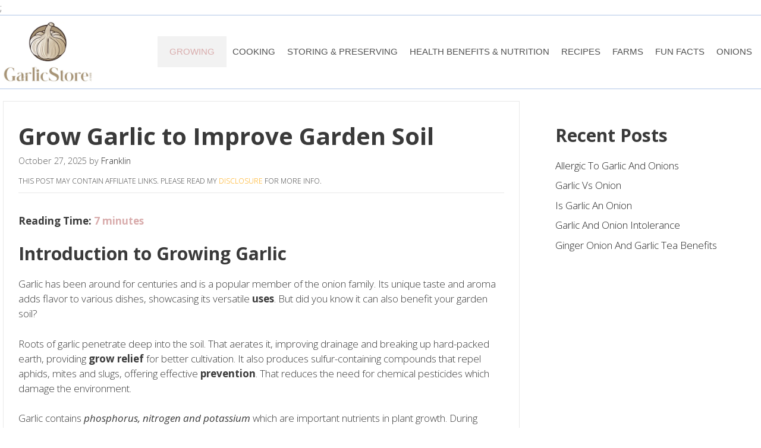

--- FILE ---
content_type: text/html; charset=UTF-8
request_url: https://garlicstore.com/grow-garlic-to-improve-garden-soil/
body_size: 21297
content:
<!DOCTYPE html>
<html lang="en-US" prefix="og: https://ogp.me/ns#">
<head>
	<meta charset="UTF-8">
	<link rel="profile" href="https://gmpg.org/xfn/11">
	<meta name="viewport" content="width=device-width, initial-scale=1">
<!-- Search Engine Optimization by Rank Math PRO - https://rankmath.com/ -->
<title>Grow Garlic to Improve Garden Soil - Garlic Store</title>
<meta name="robots" content="follow, index, max-snippet:-1, max-video-preview:-1, max-image-preview:large"/>
<link rel="canonical" href="https://garlicstore.com/grow-garlic-to-improve-garden-soil/" />
<meta property="og:locale" content="en_US" />
<meta property="og:type" content="article" />
<meta property="og:title" content="Grow Garlic to Improve Garden Soil - Garlic Store" />
<meta property="og:description" content="&lt;span class=&quot;rt-reading-time&quot; style=&quot;display: block;&quot;&gt;&lt;span class=&quot;rt-label rt-prefix&quot;&gt;Reading Time: &lt;/span&gt; &lt;span class=&quot;rt-time&quot;&gt;7&lt;/span&gt; &lt;span class=&quot;rt-label rt-postfix&quot;&gt;minutes&lt;/span&gt;&lt;/span&gt; Introduction to Growing Garlic Garlic has been around for centuries and is a popular member of the onion family. Its unique taste and aroma adds flavor to various dishes, showcasing its versatile uses. But did you know it can also ... &lt;a title=&quot;Grow Garlic to Improve Garden Soil&quot; class=&quot;read-more&quot; href=&quot;https://garlicstore.com/grow-garlic-to-improve-garden-soil/&quot; aria-label=&quot;More on Grow Garlic to Improve Garden Soil&quot;&gt;Read More&lt;/a&gt;" />
<meta property="og:url" content="https://garlicstore.com/grow-garlic-to-improve-garden-soil/" />
<meta property="og:site_name" content="Garlic Store" />
<meta property="article:section" content="Growing Garlic" />
<meta property="og:updated_time" content="2025-11-06T16:05:33+00:00" />
<meta property="article:published_time" content="2025-10-27T07:44:55+00:00" />
<meta property="article:modified_time" content="2025-11-06T16:05:33+00:00" />
<meta name="twitter:card" content="summary_large_image" />
<meta name="twitter:title" content="Grow Garlic to Improve Garden Soil - Garlic Store" />
<meta name="twitter:description" content="&lt;span class=&quot;rt-reading-time&quot; style=&quot;display: block;&quot;&gt;&lt;span class=&quot;rt-label rt-prefix&quot;&gt;Reading Time: &lt;/span&gt; &lt;span class=&quot;rt-time&quot;&gt;7&lt;/span&gt; &lt;span class=&quot;rt-label rt-postfix&quot;&gt;minutes&lt;/span&gt;&lt;/span&gt; Introduction to Growing Garlic Garlic has been around for centuries and is a popular member of the onion family. Its unique taste and aroma adds flavor to various dishes, showcasing its versatile uses. But did you know it can also ... &lt;a title=&quot;Grow Garlic to Improve Garden Soil&quot; class=&quot;read-more&quot; href=&quot;https://garlicstore.com/grow-garlic-to-improve-garden-soil/&quot; aria-label=&quot;More on Grow Garlic to Improve Garden Soil&quot;&gt;Read More&lt;/a&gt;" />
<meta name="twitter:label1" content="Written by" />
<meta name="twitter:data1" content="Franklin" />
<meta name="twitter:label2" content="Time to read" />
<meta name="twitter:data2" content="9 minutes" />
<script type="application/ld+json" class="rank-math-schema-pro">{"@context":"https://schema.org","@graph":[{"@type":["Person","Organization"],"@id":"https://garlicstore.com/#person","name":"Garlic Store","logo":{"@type":"ImageObject","@id":"https://garlicstore.com/#logo","url":"https://garlicstore.com/wp-content/uploads/2024/10/garlicstore_logo_white.webp","contentUrl":"https://garlicstore.com/wp-content/uploads/2024/10/garlicstore_logo_white.webp","caption":"Garlic Store","inLanguage":"en-US","width":"700","height":"479"},"image":{"@type":"ImageObject","@id":"https://garlicstore.com/#logo","url":"https://garlicstore.com/wp-content/uploads/2024/10/garlicstore_logo_white.webp","contentUrl":"https://garlicstore.com/wp-content/uploads/2024/10/garlicstore_logo_white.webp","caption":"Garlic Store","inLanguage":"en-US","width":"700","height":"479"}},{"@type":"WebSite","@id":"https://garlicstore.com/#website","url":"https://garlicstore.com","name":"Garlic Store","publisher":{"@id":"https://garlicstore.com/#person"},"inLanguage":"en-US"},{"@type":"BreadcrumbList","@id":"https://garlicstore.com/grow-garlic-to-improve-garden-soil/#breadcrumb","itemListElement":[{"@type":"ListItem","position":"1","item":{"@id":"https://garlicstore.com","name":"Home"}},{"@type":"ListItem","position":"2","item":{"@id":"https://garlicstore.com/growing-garlic/","name":"Growing Garlic"}},{"@type":"ListItem","position":"3","item":{"@id":"https://garlicstore.com/grow-garlic-to-improve-garden-soil/","name":"Grow Garlic to Improve Garden Soil"}}]},{"@type":"WebPage","@id":"https://garlicstore.com/grow-garlic-to-improve-garden-soil/#webpage","url":"https://garlicstore.com/grow-garlic-to-improve-garden-soil/","name":"Grow Garlic to Improve Garden Soil - Garlic Store","datePublished":"2025-10-27T07:44:55+00:00","dateModified":"2025-11-06T16:05:33+00:00","isPartOf":{"@id":"https://garlicstore.com/#website"},"inLanguage":"en-US","breadcrumb":{"@id":"https://garlicstore.com/grow-garlic-to-improve-garden-soil/#breadcrumb"}},{"@type":"Person","@id":"https://garlicstore.com/grow-garlic-to-improve-garden-soil/#author","name":"Franklin","image":{"@type":"ImageObject","@id":"https://secure.gravatar.com/avatar/c780ced6af9f3a345d1199666cdc6b4d?s=96&amp;d=mm&amp;r=g","url":"https://secure.gravatar.com/avatar/c780ced6af9f3a345d1199666cdc6b4d?s=96&amp;d=mm&amp;r=g","caption":"Franklin","inLanguage":"en-US"}},{"@type":"BlogPosting","headline":"Grow Garlic to Improve Garden Soil - Garlic Store","datePublished":"2025-10-27T07:44:55+00:00","dateModified":"2025-11-06T16:05:33+00:00","articleSection":"Growing Garlic","author":{"@id":"https://garlicstore.com/grow-garlic-to-improve-garden-soil/#author","name":"Franklin"},"publisher":{"@id":"https://garlicstore.com/#person"},"description":"Garlic has been around for centuries and is a popular member of the onion family. Its unique taste and aroma adds flavor to various dishes, showcasing its versatile uses. But did you know it can also benefit your garden soil?","name":"Grow Garlic to Improve Garden Soil - Garlic Store","@id":"https://garlicstore.com/grow-garlic-to-improve-garden-soil/#richSnippet","isPartOf":{"@id":"https://garlicstore.com/grow-garlic-to-improve-garden-soil/#webpage"},"inLanguage":"en-US","mainEntityOfPage":{"@id":"https://garlicstore.com/grow-garlic-to-improve-garden-soil/#webpage"}}]}</script>
<!-- /Rank Math WordPress SEO plugin -->

<link rel='dns-prefetch' href='//fonts.googleapis.com' />
<link href='https://fonts.gstatic.com' crossorigin rel='preconnect' />
<link rel="alternate" type="application/rss+xml" title="Garlic Store &raquo; Feed" href="https://garlicstore.com/feed/" />
<link rel="alternate" type="application/rss+xml" title="Garlic Store &raquo; Comments Feed" href="https://garlicstore.com/comments/feed/" />
<link rel="alternate" type="application/rss+xml" title="Garlic Store &raquo; Grow Garlic to Improve Garden Soil Comments Feed" href="https://garlicstore.com/grow-garlic-to-improve-garden-soil/feed/" />
<script>
window._wpemojiSettings = {"baseUrl":"https:\/\/s.w.org\/images\/core\/emoji\/15.0.3\/72x72\/","ext":".png","svgUrl":"https:\/\/s.w.org\/images\/core\/emoji\/15.0.3\/svg\/","svgExt":".svg","source":{"concatemoji":"https:\/\/garlicstore.com\/wp-includes\/js\/wp-emoji-release.min.js?ver=6.6.4"}};
/*! This file is auto-generated */
!function(i,n){var o,s,e;function c(e){try{var t={supportTests:e,timestamp:(new Date).valueOf()};sessionStorage.setItem(o,JSON.stringify(t))}catch(e){}}function p(e,t,n){e.clearRect(0,0,e.canvas.width,e.canvas.height),e.fillText(t,0,0);var t=new Uint32Array(e.getImageData(0,0,e.canvas.width,e.canvas.height).data),r=(e.clearRect(0,0,e.canvas.width,e.canvas.height),e.fillText(n,0,0),new Uint32Array(e.getImageData(0,0,e.canvas.width,e.canvas.height).data));return t.every(function(e,t){return e===r[t]})}function u(e,t,n){switch(t){case"flag":return n(e,"\ud83c\udff3\ufe0f\u200d\u26a7\ufe0f","\ud83c\udff3\ufe0f\u200b\u26a7\ufe0f")?!1:!n(e,"\ud83c\uddfa\ud83c\uddf3","\ud83c\uddfa\u200b\ud83c\uddf3")&&!n(e,"\ud83c\udff4\udb40\udc67\udb40\udc62\udb40\udc65\udb40\udc6e\udb40\udc67\udb40\udc7f","\ud83c\udff4\u200b\udb40\udc67\u200b\udb40\udc62\u200b\udb40\udc65\u200b\udb40\udc6e\u200b\udb40\udc67\u200b\udb40\udc7f");case"emoji":return!n(e,"\ud83d\udc26\u200d\u2b1b","\ud83d\udc26\u200b\u2b1b")}return!1}function f(e,t,n){var r="undefined"!=typeof WorkerGlobalScope&&self instanceof WorkerGlobalScope?new OffscreenCanvas(300,150):i.createElement("canvas"),a=r.getContext("2d",{willReadFrequently:!0}),o=(a.textBaseline="top",a.font="600 32px Arial",{});return e.forEach(function(e){o[e]=t(a,e,n)}),o}function t(e){var t=i.createElement("script");t.src=e,t.defer=!0,i.head.appendChild(t)}"undefined"!=typeof Promise&&(o="wpEmojiSettingsSupports",s=["flag","emoji"],n.supports={everything:!0,everythingExceptFlag:!0},e=new Promise(function(e){i.addEventListener("DOMContentLoaded",e,{once:!0})}),new Promise(function(t){var n=function(){try{var e=JSON.parse(sessionStorage.getItem(o));if("object"==typeof e&&"number"==typeof e.timestamp&&(new Date).valueOf()<e.timestamp+604800&&"object"==typeof e.supportTests)return e.supportTests}catch(e){}return null}();if(!n){if("undefined"!=typeof Worker&&"undefined"!=typeof OffscreenCanvas&&"undefined"!=typeof URL&&URL.createObjectURL&&"undefined"!=typeof Blob)try{var e="postMessage("+f.toString()+"("+[JSON.stringify(s),u.toString(),p.toString()].join(",")+"));",r=new Blob([e],{type:"text/javascript"}),a=new Worker(URL.createObjectURL(r),{name:"wpTestEmojiSupports"});return void(a.onmessage=function(e){c(n=e.data),a.terminate(),t(n)})}catch(e){}c(n=f(s,u,p))}t(n)}).then(function(e){for(var t in e)n.supports[t]=e[t],n.supports.everything=n.supports.everything&&n.supports[t],"flag"!==t&&(n.supports.everythingExceptFlag=n.supports.everythingExceptFlag&&n.supports[t]);n.supports.everythingExceptFlag=n.supports.everythingExceptFlag&&!n.supports.flag,n.DOMReady=!1,n.readyCallback=function(){n.DOMReady=!0}}).then(function(){return e}).then(function(){var e;n.supports.everything||(n.readyCallback(),(e=n.source||{}).concatemoji?t(e.concatemoji):e.wpemoji&&e.twemoji&&(t(e.twemoji),t(e.wpemoji)))}))}((window,document),window._wpemojiSettings);
</script>
<link rel='stylesheet' id='reviveso-pro-admin-css' href='https://garlicstore.com/wp-content/plugins/wp-reviveso-pro/assets/css/lite-installer.css?ver=1.1.0' media='all' />
<link rel='stylesheet' id='generate-fonts-css' href='//fonts.googleapis.com/css?family=Open+Sans:300,300italic,italic,600italic,700,700italic,800,800italic' media='all' />
<style id='wp-emoji-styles-inline-css'>

	img.wp-smiley, img.emoji {
		display: inline !important;
		border: none !important;
		box-shadow: none !important;
		height: 1em !important;
		width: 1em !important;
		margin: 0 0.07em !important;
		vertical-align: -0.1em !important;
		background: none !important;
		padding: 0 !important;
	}
</style>
<link rel='stylesheet' id='wp-block-library-css' href='https://garlicstore.com/wp-includes/css/dist/block-library/style.min.css?ver=6.6.4' media='all' />
<style id='classic-theme-styles-inline-css'>
/*! This file is auto-generated */
.wp-block-button__link{color:#fff;background-color:#32373c;border-radius:9999px;box-shadow:none;text-decoration:none;padding:calc(.667em + 2px) calc(1.333em + 2px);font-size:1.125em}.wp-block-file__button{background:#32373c;color:#fff;text-decoration:none}
</style>
<style id='global-styles-inline-css'>
:root{--wp--preset--aspect-ratio--square: 1;--wp--preset--aspect-ratio--4-3: 4/3;--wp--preset--aspect-ratio--3-4: 3/4;--wp--preset--aspect-ratio--3-2: 3/2;--wp--preset--aspect-ratio--2-3: 2/3;--wp--preset--aspect-ratio--16-9: 16/9;--wp--preset--aspect-ratio--9-16: 9/16;--wp--preset--color--black: #000000;--wp--preset--color--cyan-bluish-gray: #abb8c3;--wp--preset--color--white: #ffffff;--wp--preset--color--pale-pink: #f78da7;--wp--preset--color--vivid-red: #cf2e2e;--wp--preset--color--luminous-vivid-orange: #ff6900;--wp--preset--color--luminous-vivid-amber: #fcb900;--wp--preset--color--light-green-cyan: #7bdcb5;--wp--preset--color--vivid-green-cyan: #00d084;--wp--preset--color--pale-cyan-blue: #8ed1fc;--wp--preset--color--vivid-cyan-blue: #0693e3;--wp--preset--color--vivid-purple: #9b51e0;--wp--preset--color--contrast: var(--contrast);--wp--preset--color--contrast-2: var(--contrast-2);--wp--preset--color--contrast-3: var(--contrast-3);--wp--preset--color--base: var(--base);--wp--preset--color--base-2: var(--base-2);--wp--preset--color--base-3: var(--base-3);--wp--preset--color--accent: var(--accent);--wp--preset--gradient--vivid-cyan-blue-to-vivid-purple: linear-gradient(135deg,rgba(6,147,227,1) 0%,rgb(155,81,224) 100%);--wp--preset--gradient--light-green-cyan-to-vivid-green-cyan: linear-gradient(135deg,rgb(122,220,180) 0%,rgb(0,208,130) 100%);--wp--preset--gradient--luminous-vivid-amber-to-luminous-vivid-orange: linear-gradient(135deg,rgba(252,185,0,1) 0%,rgba(255,105,0,1) 100%);--wp--preset--gradient--luminous-vivid-orange-to-vivid-red: linear-gradient(135deg,rgba(255,105,0,1) 0%,rgb(207,46,46) 100%);--wp--preset--gradient--very-light-gray-to-cyan-bluish-gray: linear-gradient(135deg,rgb(238,238,238) 0%,rgb(169,184,195) 100%);--wp--preset--gradient--cool-to-warm-spectrum: linear-gradient(135deg,rgb(74,234,220) 0%,rgb(151,120,209) 20%,rgb(207,42,186) 40%,rgb(238,44,130) 60%,rgb(251,105,98) 80%,rgb(254,248,76) 100%);--wp--preset--gradient--blush-light-purple: linear-gradient(135deg,rgb(255,206,236) 0%,rgb(152,150,240) 100%);--wp--preset--gradient--blush-bordeaux: linear-gradient(135deg,rgb(254,205,165) 0%,rgb(254,45,45) 50%,rgb(107,0,62) 100%);--wp--preset--gradient--luminous-dusk: linear-gradient(135deg,rgb(255,203,112) 0%,rgb(199,81,192) 50%,rgb(65,88,208) 100%);--wp--preset--gradient--pale-ocean: linear-gradient(135deg,rgb(255,245,203) 0%,rgb(182,227,212) 50%,rgb(51,167,181) 100%);--wp--preset--gradient--electric-grass: linear-gradient(135deg,rgb(202,248,128) 0%,rgb(113,206,126) 100%);--wp--preset--gradient--midnight: linear-gradient(135deg,rgb(2,3,129) 0%,rgb(40,116,252) 100%);--wp--preset--font-size--small: 13px;--wp--preset--font-size--medium: 20px;--wp--preset--font-size--large: 36px;--wp--preset--font-size--x-large: 42px;--wp--preset--spacing--20: 0.44rem;--wp--preset--spacing--30: 0.67rem;--wp--preset--spacing--40: 1rem;--wp--preset--spacing--50: 1.5rem;--wp--preset--spacing--60: 2.25rem;--wp--preset--spacing--70: 3.38rem;--wp--preset--spacing--80: 5.06rem;--wp--preset--shadow--natural: 6px 6px 9px rgba(0, 0, 0, 0.2);--wp--preset--shadow--deep: 12px 12px 50px rgba(0, 0, 0, 0.4);--wp--preset--shadow--sharp: 6px 6px 0px rgba(0, 0, 0, 0.2);--wp--preset--shadow--outlined: 6px 6px 0px -3px rgba(255, 255, 255, 1), 6px 6px rgba(0, 0, 0, 1);--wp--preset--shadow--crisp: 6px 6px 0px rgba(0, 0, 0, 1);}:where(.is-layout-flex){gap: 0.5em;}:where(.is-layout-grid){gap: 0.5em;}body .is-layout-flex{display: flex;}.is-layout-flex{flex-wrap: wrap;align-items: center;}.is-layout-flex > :is(*, div){margin: 0;}body .is-layout-grid{display: grid;}.is-layout-grid > :is(*, div){margin: 0;}:where(.wp-block-columns.is-layout-flex){gap: 2em;}:where(.wp-block-columns.is-layout-grid){gap: 2em;}:where(.wp-block-post-template.is-layout-flex){gap: 1.25em;}:where(.wp-block-post-template.is-layout-grid){gap: 1.25em;}.has-black-color{color: var(--wp--preset--color--black) !important;}.has-cyan-bluish-gray-color{color: var(--wp--preset--color--cyan-bluish-gray) !important;}.has-white-color{color: var(--wp--preset--color--white) !important;}.has-pale-pink-color{color: var(--wp--preset--color--pale-pink) !important;}.has-vivid-red-color{color: var(--wp--preset--color--vivid-red) !important;}.has-luminous-vivid-orange-color{color: var(--wp--preset--color--luminous-vivid-orange) !important;}.has-luminous-vivid-amber-color{color: var(--wp--preset--color--luminous-vivid-amber) !important;}.has-light-green-cyan-color{color: var(--wp--preset--color--light-green-cyan) !important;}.has-vivid-green-cyan-color{color: var(--wp--preset--color--vivid-green-cyan) !important;}.has-pale-cyan-blue-color{color: var(--wp--preset--color--pale-cyan-blue) !important;}.has-vivid-cyan-blue-color{color: var(--wp--preset--color--vivid-cyan-blue) !important;}.has-vivid-purple-color{color: var(--wp--preset--color--vivid-purple) !important;}.has-black-background-color{background-color: var(--wp--preset--color--black) !important;}.has-cyan-bluish-gray-background-color{background-color: var(--wp--preset--color--cyan-bluish-gray) !important;}.has-white-background-color{background-color: var(--wp--preset--color--white) !important;}.has-pale-pink-background-color{background-color: var(--wp--preset--color--pale-pink) !important;}.has-vivid-red-background-color{background-color: var(--wp--preset--color--vivid-red) !important;}.has-luminous-vivid-orange-background-color{background-color: var(--wp--preset--color--luminous-vivid-orange) !important;}.has-luminous-vivid-amber-background-color{background-color: var(--wp--preset--color--luminous-vivid-amber) !important;}.has-light-green-cyan-background-color{background-color: var(--wp--preset--color--light-green-cyan) !important;}.has-vivid-green-cyan-background-color{background-color: var(--wp--preset--color--vivid-green-cyan) !important;}.has-pale-cyan-blue-background-color{background-color: var(--wp--preset--color--pale-cyan-blue) !important;}.has-vivid-cyan-blue-background-color{background-color: var(--wp--preset--color--vivid-cyan-blue) !important;}.has-vivid-purple-background-color{background-color: var(--wp--preset--color--vivid-purple) !important;}.has-black-border-color{border-color: var(--wp--preset--color--black) !important;}.has-cyan-bluish-gray-border-color{border-color: var(--wp--preset--color--cyan-bluish-gray) !important;}.has-white-border-color{border-color: var(--wp--preset--color--white) !important;}.has-pale-pink-border-color{border-color: var(--wp--preset--color--pale-pink) !important;}.has-vivid-red-border-color{border-color: var(--wp--preset--color--vivid-red) !important;}.has-luminous-vivid-orange-border-color{border-color: var(--wp--preset--color--luminous-vivid-orange) !important;}.has-luminous-vivid-amber-border-color{border-color: var(--wp--preset--color--luminous-vivid-amber) !important;}.has-light-green-cyan-border-color{border-color: var(--wp--preset--color--light-green-cyan) !important;}.has-vivid-green-cyan-border-color{border-color: var(--wp--preset--color--vivid-green-cyan) !important;}.has-pale-cyan-blue-border-color{border-color: var(--wp--preset--color--pale-cyan-blue) !important;}.has-vivid-cyan-blue-border-color{border-color: var(--wp--preset--color--vivid-cyan-blue) !important;}.has-vivid-purple-border-color{border-color: var(--wp--preset--color--vivid-purple) !important;}.has-vivid-cyan-blue-to-vivid-purple-gradient-background{background: var(--wp--preset--gradient--vivid-cyan-blue-to-vivid-purple) !important;}.has-light-green-cyan-to-vivid-green-cyan-gradient-background{background: var(--wp--preset--gradient--light-green-cyan-to-vivid-green-cyan) !important;}.has-luminous-vivid-amber-to-luminous-vivid-orange-gradient-background{background: var(--wp--preset--gradient--luminous-vivid-amber-to-luminous-vivid-orange) !important;}.has-luminous-vivid-orange-to-vivid-red-gradient-background{background: var(--wp--preset--gradient--luminous-vivid-orange-to-vivid-red) !important;}.has-very-light-gray-to-cyan-bluish-gray-gradient-background{background: var(--wp--preset--gradient--very-light-gray-to-cyan-bluish-gray) !important;}.has-cool-to-warm-spectrum-gradient-background{background: var(--wp--preset--gradient--cool-to-warm-spectrum) !important;}.has-blush-light-purple-gradient-background{background: var(--wp--preset--gradient--blush-light-purple) !important;}.has-blush-bordeaux-gradient-background{background: var(--wp--preset--gradient--blush-bordeaux) !important;}.has-luminous-dusk-gradient-background{background: var(--wp--preset--gradient--luminous-dusk) !important;}.has-pale-ocean-gradient-background{background: var(--wp--preset--gradient--pale-ocean) !important;}.has-electric-grass-gradient-background{background: var(--wp--preset--gradient--electric-grass) !important;}.has-midnight-gradient-background{background: var(--wp--preset--gradient--midnight) !important;}.has-small-font-size{font-size: var(--wp--preset--font-size--small) !important;}.has-medium-font-size{font-size: var(--wp--preset--font-size--medium) !important;}.has-large-font-size{font-size: var(--wp--preset--font-size--large) !important;}.has-x-large-font-size{font-size: var(--wp--preset--font-size--x-large) !important;}
:where(.wp-block-post-template.is-layout-flex){gap: 1.25em;}:where(.wp-block-post-template.is-layout-grid){gap: 1.25em;}
:where(.wp-block-columns.is-layout-flex){gap: 2em;}:where(.wp-block-columns.is-layout-grid){gap: 2em;}
:root :where(.wp-block-pullquote){font-size: 1.5em;line-height: 1.6;}
</style>
<link rel='stylesheet' id='contact-form-7-css' href='https://garlicstore.com/wp-content/plugins/contact-form-7/includes/css/styles.css?ver=5.9.8' media='all' />
<link rel='stylesheet' id='generate-comments-css' href='https://garlicstore.com/wp-content/themes/generatepress/assets/css/components/comments.min.css?ver=3.1.0' media='all' />
<link rel='stylesheet' id='generate-style-css' href='https://garlicstore.com/wp-content/themes/generatepress/assets/css/main.min.css?ver=3.1.0' media='all' />
<style id='generate-style-inline-css'>
body{background-color:#f7f8f9;color:#777777;}a{color:var(--contrast);}a:hover, a:focus, a:active{color:var(--accent);}.grid-container{max-width:1270px;}.wp-block-group__inner-container{max-width:1270px;margin-left:auto;margin-right:auto;}.site-header .header-image{width:150px;}:root{--contrast:#222222;--contrast-2:#575760;--contrast-3:#b2b2be;--base:#f0f0f0;--base-2:#f7f8f9;--base-3:#ffffff;--accent:#d9acac;}.has-contrast-color{color:#222222;}.has-contrast-background-color{background-color:#222222;}.has-contrast-2-color{color:#575760;}.has-contrast-2-background-color{background-color:#575760;}.has-contrast-3-color{color:#b2b2be;}.has-contrast-3-background-color{background-color:#b2b2be;}.has-base-color{color:#f0f0f0;}.has-base-background-color{background-color:#f0f0f0;}.has-base-2-color{color:#f7f8f9;}.has-base-2-background-color{background-color:#f7f8f9;}.has-base-3-color{color:#ffffff;}.has-base-3-background-color{background-color:#ffffff;}.has-accent-color{color:#d9acac;}.has-accent-background-color{background-color:#d9acac;}body, button, input, select, textarea{font-family:"Open Sans", sans-serif;font-weight:400;}body{line-height:1.5;}.entry-content > [class*="wp-block-"]:not(:last-child){margin-bottom:1.5em;}.main-navigation .main-nav ul ul li a{font-size:14px;}.widget-title{font-family:"Open Sans", sans-serif;font-weight:400;}.sidebar .widget, .footer-widgets .widget{font-size:17px;}h1{font-family:"Open Sans", sans-serif;font-weight:600;font-size:40px;}h2{font-family:"Open Sans", sans-serif;font-weight:600;font-size:30px;}@media (max-width:768px){h1{font-size:31px;}h2{font-size:27px;}h3{font-size:24px;}h4{font-size:22px;}h5{font-size:19px;}}.top-bar{background-color:#636363;color:#ffffff;}.top-bar a{color:#ffffff;}.top-bar a:hover{color:#303030;}.site-header{background-color:#ffffff;color:#3a3a3a;}.site-header a{color:#3a3a3a;}.site-header a:hover{color:#d9acac;}.main-title a,.main-title a:hover{color:#222222;}.site-description{color:#757575;}.mobile-menu-control-wrapper .menu-toggle,.mobile-menu-control-wrapper .menu-toggle:hover,.mobile-menu-control-wrapper .menu-toggle:focus,.has-inline-mobile-toggle #site-navigation.toggled{background-color:rgba(0, 0, 0, 0.02);}.main-navigation,.main-navigation ul ul{background-color:#ffffff;}.main-navigation .main-nav ul li a, .main-navigation .menu-toggle, .main-navigation .menu-bar-items{color:#515151;}.main-navigation .main-nav ul li:not([class*="current-menu-"]):hover > a, .main-navigation .main-nav ul li:not([class*="current-menu-"]):focus > a, .main-navigation .main-nav ul li.sfHover:not([class*="current-menu-"]) > a, .main-navigation .menu-bar-item:hover > a, .main-navigation .menu-bar-item.sfHover > a{color:#d9acac;background-color:#ffffff;}button.menu-toggle:hover,button.menu-toggle:focus{color:#515151;}.main-navigation .main-nav ul li[class*="current-menu-"] > a{color:#d9acac;background-color:#ffffff;}.navigation-search input[type="search"],.navigation-search input[type="search"]:active, .navigation-search input[type="search"]:focus, .main-navigation .main-nav ul li.search-item.active > a, .main-navigation .menu-bar-items .search-item.active > a{color:#d9acac;background-color:#ffffff;}.main-navigation ul ul{background-color:#3f3f3f;}.main-navigation .main-nav ul ul li a{color:var(--base-3);}.main-navigation .main-nav ul ul li:not([class*="current-menu-"]):hover > a,.main-navigation .main-nav ul ul li:not([class*="current-menu-"]):focus > a, .main-navigation .main-nav ul ul li.sfHover:not([class*="current-menu-"]) > a{color:var(--base-3);background-color:#4f4f4f;}.main-navigation .main-nav ul ul li[class*="current-menu-"] > a{color:var(--base-3);background-color:#4f4f4f;}.separate-containers .inside-article, .separate-containers .comments-area, .separate-containers .page-header, .one-container .container, .separate-containers .paging-navigation, .inside-page-header{background-color:#ffffff;}.entry-title a{color:#222222;}.entry-title a:hover{color:#55555e;}.entry-meta{color:#595959;}.sidebar .widget{background-color:#ffffff;}.footer-widgets{background-color:#ffffff;}.footer-widgets .widget-title{color:#000000;}.site-info{color:#4a2903;background-color:var(--base-3);}.site-info a{color:var(--contrast);}.site-info a:hover{color:var(--accent);}.footer-bar .widget_nav_menu .current-menu-item a{color:var(--accent);}input[type="text"],input[type="email"],input[type="url"],input[type="password"],input[type="search"],input[type="tel"],input[type="number"],textarea,select{color:#666666;background-color:#fafafa;border-color:#cccccc;}input[type="text"]:focus,input[type="email"]:focus,input[type="url"]:focus,input[type="password"]:focus,input[type="search"]:focus,input[type="tel"]:focus,input[type="number"]:focus,textarea:focus,select:focus{color:#666666;background-color:#ffffff;border-color:#bfbfbf;}button,html input[type="button"],input[type="reset"],input[type="submit"],a.button,a.wp-block-button__link:not(.has-background){color:var(--base);background-color:#242226;}button:hover,html input[type="button"]:hover,input[type="reset"]:hover,input[type="submit"]:hover,a.button:hover,button:focus,html input[type="button"]:focus,input[type="reset"]:focus,input[type="submit"]:focus,a.button:focus,a.wp-block-button__link:not(.has-background):active,a.wp-block-button__link:not(.has-background):focus,a.wp-block-button__link:not(.has-background):hover{color:var(--base);background-color:#35343a;}a.generate-back-to-top{background-color:rgba( 0,0,0,0.4 );color:#ffffff;}a.generate-back-to-top:hover,a.generate-back-to-top:focus{background-color:rgba( 0,0,0,0.6 );color:#ffffff;}@media (max-width: 768px){.main-navigation .menu-bar-item:hover > a, .main-navigation .menu-bar-item.sfHover > a{background:none;color:#515151;}}.inside-top-bar.grid-container{max-width:1350px;}.inside-header{padding:10px 0px 10px 0px;}.inside-header.grid-container{max-width:1270px;}.separate-containers .inside-article, .separate-containers .comments-area, .separate-containers .page-header, .separate-containers .paging-navigation, .one-container .site-content, .inside-page-header{padding:25px;}.site-main .wp-block-group__inner-container{padding:25px;}.separate-containers .paging-navigation{padding-top:20px;padding-bottom:20px;}.entry-content .alignwide, body:not(.no-sidebar) .entry-content .alignfull{margin-left:-25px;width:calc(100% + 50px);max-width:calc(100% + 50px);}.one-container.right-sidebar .site-main,.one-container.both-right .site-main{margin-right:25px;}.one-container.left-sidebar .site-main,.one-container.both-left .site-main{margin-left:25px;}.one-container.both-sidebars .site-main{margin:0px 25px 0px 25px;}.one-container.archive .post:not(:last-child), .one-container.blog .post:not(:last-child){padding-bottom:25px;}.rtl .menu-item-has-children .dropdown-menu-toggle{padding-left:20px;}.rtl .main-navigation .main-nav ul li.menu-item-has-children > a{padding-right:20px;}.footer-widgets-container.grid-container{max-width:1350px;}.inside-site-info{padding:20px;}.inside-site-info.grid-container{max-width:1310px;}@media (max-width:768px){.separate-containers .inside-article, .separate-containers .comments-area, .separate-containers .page-header, .separate-containers .paging-navigation, .one-container .site-content, .inside-page-header{padding:20px;}.site-main .wp-block-group__inner-container{padding:20px;}.inside-top-bar{padding-right:30px;padding-left:30px;}.inside-header{padding-right:30px;padding-left:30px;}.widget-area .widget{padding-top:30px;padding-right:30px;padding-bottom:30px;padding-left:30px;}.footer-widgets-container{padding-top:30px;padding-right:30px;padding-bottom:30px;padding-left:30px;}.inside-site-info{padding-right:30px;padding-left:30px;}.entry-content .alignwide, body:not(.no-sidebar) .entry-content .alignfull{margin-left:-20px;width:calc(100% + 40px);max-width:calc(100% + 40px);}.one-container .site-main .paging-navigation{margin-bottom:20px;}}/* End cached CSS */.is-right-sidebar{width:30%;}.is-left-sidebar{width:30%;}.site-content .content-area{width:70%;}@media (max-width: 768px){.main-navigation .menu-toggle,.sidebar-nav-mobile:not(#sticky-placeholder){display:block;}.main-navigation ul,.gen-sidebar-nav,.main-navigation:not(.slideout-navigation):not(.toggled) .main-nav > ul,.has-inline-mobile-toggle #site-navigation .inside-navigation > *:not(.navigation-search):not(.main-nav){display:none;}.nav-align-right .inside-navigation,.nav-align-center .inside-navigation{justify-content:space-between;}.has-inline-mobile-toggle .mobile-menu-control-wrapper{display:flex;flex-wrap:wrap;}.has-inline-mobile-toggle .inside-header{flex-direction:row;text-align:left;flex-wrap:wrap;}.has-inline-mobile-toggle .header-widget,.has-inline-mobile-toggle #site-navigation{flex-basis:100%;}.nav-float-left .has-inline-mobile-toggle #site-navigation{order:10;}}
.dynamic-author-image-rounded{border-radius:100%;}.dynamic-featured-image, .dynamic-author-image{vertical-align:middle;}.one-container.blog .dynamic-content-template:not(:last-child), .one-container.archive .dynamic-content-template:not(:last-child){padding-bottom:0px;}.dynamic-entry-excerpt > p:last-child{margin-bottom:0px;}
h1.entry-title{font-weight:bold;}h2.entry-title{font-weight:600;font-size:30px;}
</style>
<link rel="https://api.w.org/" href="https://garlicstore.com/wp-json/" /><link rel="alternate" title="JSON" type="application/json" href="https://garlicstore.com/wp-json/wp/v2/posts/2925" /><link rel="EditURI" type="application/rsd+xml" title="RSD" href="https://garlicstore.com/xmlrpc.php?rsd" />
<meta name="generator" content="WordPress 6.6.4" />
<link rel='shortlink' href='https://garlicstore.com/?p=2925' />
<link rel="alternate" title="oEmbed (JSON)" type="application/json+oembed" href="https://garlicstore.com/wp-json/oembed/1.0/embed?url=https%3A%2F%2Fgarlicstore.com%2Fgrow-garlic-to-improve-garden-soil%2F" />
<link rel="alternate" title="oEmbed (XML)" type="text/xml+oembed" href="https://garlicstore.com/wp-json/oembed/1.0/embed?url=https%3A%2F%2Fgarlicstore.com%2Fgrow-garlic-to-improve-garden-soil%2F&#038;format=xml" />
<!-- Google Tag Manager -->
<script>(function(w,d,s,l,i){w[l]=w[l]||[];w[l].push({'gtm.start':
new Date().getTime(),event:'gtm.js'});var f=d.getElementsByTagName(s)[0],
j=d.createElement(s),dl=l!='dataLayer'?'&l='+l:'';j.async=true;j.src=
'https://www.googletagmanager.com/gtm.js?id='+i+dl;f.parentNode.insertBefore(j,f);
})(window,document,'script','dataLayer','GTM-TXXL8959');</script>
<!-- End Google Tag Manager --><link rel="pingback" href="https://garlicstore.com/xmlrpc.php">
<meta name="generator" content="Powered by WPBakery Page Builder - drag and drop page builder for WordPress."/>
<!--[if lte IE 9]><link rel="stylesheet" type="text/css" href="https://garlicstore.com/wp-content/plugins/js_composer/assets/css/vc_lte_ie9.min.css" media="screen"><![endif]--><link rel="icon" href="https://garlicstore.com/wp-content/uploads/2024/10/garlicstore_favicon_v2-150x150.webp" sizes="32x32" />
<link rel="icon" href="https://garlicstore.com/wp-content/uploads/2024/10/garlicstore_favicon_v2-300x300.webp" sizes="192x192" />
<link rel="apple-touch-icon" href="https://garlicstore.com/wp-content/uploads/2024/10/garlicstore_favicon_v2-300x300.webp" />
<meta name="msapplication-TileImage" content="https://garlicstore.com/wp-content/uploads/2024/10/garlicstore_favicon_v2-300x300.webp" />
		<style id="wp-custom-css">
			/*
 Theme Name:   GeneratePress Child
 Theme URI:    https://generatepress.com
 Description:  Default GeneratePress child theme
 Author:       Muzahid
 Author URI:   https://muzahid.com
 Template:     generatepress
 Version:      0.1
*/



/***** ADD YOUR CUSTOM CSS HERE  *****/

body {
    background-color: #ffffff;
    color: #3a3a3a;
	box-sizing: border-box;
}

.container.grid-container {
	max-width: 1270px !important;
}
.inside-navigation.grid-container {
	max-width: 1270px !important;
}

.separate-containers .inside-article {
	background-color: transparent;
}

div#primary-menu {
    position: relative;
    display: inline-grid;
    text-align: center;
    margin: 0 auto;
}
.main-navigation ul {
	margin: 0 auto;
}
.main-navigation {
    margin-top: 0px;
}
.nav-float-right .header-widget {
    max-height: 325px;
}
.main-navigation .main-nav ul li[class*=current-menu-]>a {
    padding-left: 0;
}
/*
ul#menu-main-menu li:last-child a {
		display: block;
    background: #63BC46;
    color: #FFF;
    text-align: center;
    border: 2px solid #FFF;
    border-radius: 5px;
    font-weight: 500;
    text-transform: uppercase;
    letter-spacing: 1px;
		transition: 0.45s;
		padding: 0 50px;
		font-size: 18px;
}
ul#menu-main-menu li:last-child a:hover{
	border-color: #63BC46;
}
*/
.nav-aligned-right .main-navigation .menu>li, .nav-aligned-center .main-navigation .menu>li {
    float: none;
    display: inline-block;
	  letter-spacing: normal;
}
.main-navigation .main-nav ul li[class*=current-menu-]>a {
    background-color: #f2f2f2;
	  padding-left: 20px;
    padding-right: 20px;
    line-height: 52px;
}
.main-navigation .main-nav ul li a {
	line-height: 52px;
	padding-left: 10px;
  padding-right: 10px;
	font-size: 15px !important;
}
.main-navigation a, .menu-toggle {
    font-family: "Rubik",sans-serif;
    font-weight: 500 !important;
    text-transform: uppercase !important;
    font-size: 16px !important;
}
.main-navigation .main-nav ul li[class*=current-menu-]>a:hover,
.main-navigation .main-nav ul li a:hover, .main-navigation .main-nav ul li[class*=current-menu-].sfHover>a {
    background-color: #f2f2f2;
}

.site-logo {
    width: 250px;
}
.header-call {
    text-align: center;
}
.header-call a {
    font-size: 33px;
    color: #0946e2;
    font-weight: 600;
}
.header-call h6{
    font-size: 20px;
	font-weight: 500;
    margin: 12px 0 0;
}
.header-call p {
    font-size: 18px;
    margin: 0;
}

.res-row-pad{
	padding: 50px 35px;
}

.best-paint{
	padding-right: 50px !important;
}
.best-paint-content{
	padding-left: 20px;
}
.house-paint{
	margin-left: 100px;
}
.border-circle{
	border-radius: 50%;
    display: inline-block;
}
.border-circle img{
		border-radius: 50%;
}
.text-center{
	text-align: center;
}
.text-left{
	text-align: left;
}

.type-post .inside-article{
	background: #ffffff;
  	border: 1px solid #e9e9e9;
	border-bottom: 3px solid #000;
	padding: 0;
	position: relative;
  padding: 50px;
}
.single-post .inside-article{
	margin-bottom: 50px;
	background: #ffffff;
}

header.entry-header {
	padding: 0px !important;
}

.read-more.button {
font-family: 'Roboto', sans-serif;
	font-weight: 500;
	font-size: .833em;
	border-radius: 0px;
	line-height: 25px;
}

.nav-links {
    float: right;
}
#nav-below{
	padding: 10px;
}
.page-numbers {
    font-family: 'Roboto', sans-serif;
    background: #fff;
    cursor: pointer;
    color: #999;
    display: block;
    float: left;
    font-size: 15px;
    font-weight: 500;
    height: 37px;
    line-height: 37px;
    padding: 0 14px;
    position: relative;
}
.page-numbers:after {
    background-color: #f3f3f3;
    background-image: -webkit-linear-gradient(#f3f3f3 0%,#e8e8e8 50%,#fbfbfb 100%);
    background-image: linear-gradient(#f3f3f3 0%,#e8e8e8 50%,#fbfbfb 100%);
    content: '';
    display: block;
    height: 100%;
    position: absolute;
    top: 0;
    bottom: 0;
    right: 0;
    width: 1px;
}
/*footer css*/
.protect_right {
   margin-top: 30px !important;
	float: right;
}
.copyright-bar {
    width: 50%;
}
.site-info {
    text-align: left;
}
#footer-menu {
    margin: 10px 0;
}
#footer-menu li {
    display: inline;
    font-size: 14px;
    font-weight: 300;
}
#footer-menu li a {
    
}
#footer-menu li a:after {
    content: '|';
    padding: 0 5px;
}
#footer-menu li:last-of-type a:after {
    content: '';
}

.disclaimer-text {
    margin-top: 15px;
    padding-bottom: 5px;
    border-bottom: 1px solid #e8e8e8;
}

.header-widget {
    margin-top: 20px;
}

.contact-info, 
.contact-message {
    width: 50%;
    display: inline-block;
}
.contact-info {
    position: relative;
    top: -93px;
    padding-right: 5px !important;
}
.contact-message {
    padding-left: 5px !important;
}
.contact-submit {
    width: 100%;
    text-align: center !important;
}
.contact-info input[type="text"], 
.contact-info input[type="email"], 
.contact-info input[type="tel"] {
    border: none;
    margin-bottom: 25px !important;
	  border-radius: 5px;
}
.contact-message textarea.wpcf7-textarea {
    width: 100%;
    max-height: 200px;
	  margin-bottom: 10px !important;
}

.contact-message input.wpcf7-form-control.wpcf7-quiz {
    width: 70%;
	  margin-left: 23px !important;
	  border-radius: 5px;
		margin-top: 5px !important;
	  background: transparent;
    z-index: 2;
    position: relative;
}
span.quiz-lable {
    width: 100%;
    position: relative;
    left: 35%;
}
span.quiz-lable:before {
    position: absolute;
    content: "Captcha Sum";
    top: 41px;
    color: #757575;
    z-index: 1;
	  font-size: 16px;
}
span.quiz-lable.current:before {
    content: "";
}
span.quiz-lable:after {
    position: absolute;
    width: 169px;
    height: 49px;
    content: "";
    background: #fff;
    z-index: -1;
    top: 27px;
    left: -12px;
    border-radius: 5px;
}
span.wpcf7-quiz-label {
    margin-left: 10px !important;
	  position: relative;
}
.contact-submit input[type="submit"] {
	background: #EF8200;
  color: #fff;
  border-radius: 5px;
}
span.wpcf7-quiz-label:after {
    position: absolute;
    content: "=";
    top: 2px;
    right: -16px;
}
input.wpcf7-form-control.wpcf7-quiz {
    border: none;
		outline: none;
}



/* table css */
.locations {
    background: #fff;
}
.locations td {
    text-align: center;
    width: 25%;
}
.locations tr:nth-child(even) {background: #F5F5F5;}
.locations a {
    color: #3a3a3a;
    text-decoration: underline;
}

/***** Custom CSS 2021  *****/
.header-widget {
    display: none;
}

nav#site-navigation {
    margin-top: 0px;
}

.site-header{
	border-top: 1px solid rgba(75,124,199,0.44);
	border-bottom: 1px solid rgba(75,124,199,0.44);
}

.site-logo {
    padding-top: 0px;
}
.main-navigation{
	margin-top: 17px;
}

.single-post .inside-article{
	margin-bottom: 50px;
}

.main-navigation .main-nav ul ul li[class*="current-menu-"] > a:hover {
	background-color: #4f4f4f !important;
	color: #fff !important;
}

.nav-links {
    float: right;
}
#nav-below{
	padding: 10px;
	background-color: #f5f5f5;
}
.page-numbers {
    font-family: 'Roboto', sans-serif;
    background: #fff;
    cursor: pointer;
    color: #999;
    display: block;
    float: left;
    font-size: 15px;
    font-weight: 500;
    height: 37px;
    line-height: 37px;
    padding: 0 14px !important;
    position: relative;
}
.page-numbers:after {
    background-color: #f3f3f3;
    background-image: -webkit-linear-gradient(#f3f3f3 0%,#e8e8e8 50%,#fbfbfb 100%);
    background-image: linear-gradient(#f3f3f3 0%,#e8e8e8 50%,#fbfbfb 100%);
    content: '';
    display: block;
    height: 100%;
    position: absolute;
    top: 0;
    bottom: 0;
    right: 0;
    width: 1px;
}

.widget_search form label {display: none;}
.sidebar .widget:first-child, .sidebar .widget:first-child .widget-title {}

.separate-containers .page-header {padding: 0px 20px 20px 0px;}

/*footer css*/
.protect_right {
   margin-top: 30px !important;
	float: right;
}
.copyright-bar {
    width: 50%;
}
.site-info {
    text-align: left;
}
.footer_menu {width: 50%;}
#footer-menu {
    margin: 10px 0;
}
#footer-menu ul#menu-footer-menu {margin-left: 0; margin-bottom: 0; text-align: right;}
#footer-menu li {
    display: inline;
    font-size: 14px;
    font-weight: 300;
	text-transform: uppercase;
}
#footer-menu li a {
    color: #4a2903;
}
#footer-menu li a:after {
    content: '|';
    padding: 0 5px;
}
#footer-menu li:last-of-type a:after {
    content: '';
}
#footer-menu li a:hover {
    color: #d9acac;
}

.disclaimer-text {
    margin-top: 15px;
    padding-bottom: 5px;
    border-bottom: 1px solid #e8e8e8;
}


form.wpcf7-form label {
	display: block;
}
form.wpcf7-form label input {width: 100%;}

.home h2.entry-title {font-size: 28px;}

.rt-reading-time {margin-bottom: 1.5em; font-weight: 700;}
.rt-reading-time .rt-time {color: #d9acac;}
.rt-reading-time .rt-postfix {color: #d9acac;}
body.blog .rt-reading-time {display: none !important;}
body.category .rt-reading-time {display: none !important;}
body.post-image-above-header article.type-post .inside-article {padding: 0px 25px 25px;}
body.post-image-above-header article.type-post .inside-article .post-image {margin-left: -25px !important;
    margin-right: -25px !important;}
article.type-post header.entry-header {margin-top: 2em;}
.type-post .inside-article {padding: 25px;}
.post-image-above-header .inside-article .featured-image {margin-left: -25px;
    margin-right: -25px;}



.paging-navigation .nav-links .current {color: #d9acac;}

.single-members .page-header-image-single {width: 100%; max-width: 300px;}


.review-board_specialty {max-width: 650px; width: 100%; margin-left: auto; margin-right: auto;}
h3.review-board_specialty-name {font-size: 2rem; border-bottom: 1px solid #d3d3d3; line-height: 1.5; font-weight: 600; margin-bottom: 0; color: #000;}
.review-board_specialty-members {padding-top: 2rem; display: flex; flex-direction: column; flex-wrap: wrap;}
.review-board_member {display: flex; flex-wrap: wrap; margin-bottom: 3rem;}

.review-board_member .left_area {width: 180px;}
.review-board_member a.board-member_imagelink {display: block; margin-right: 1.25rem;}
.review-board_member a.board-member_imagelink img {border-radius: 9px; border-bottom-left-radius: 0;}
.review-board_member .right_area {width: 450px;}
.board-member_meta a:hover {}
.board-member_content { font-size: 1rem;}
.board-member_name {font-size: 1.5rem; font-weight: 500; display: block; line-height: normal; margin-bottom: 0.625rem;}
.bio-member_excerpt p {margin-bottom: 1em;}
.board-member_content a.bio_link {font-size: 1em; font-weight: 500; text-transform: uppercase; color: #000;}
.board-member_content a.bio_link:hover {color: #d9acac;}

.social-follow ul.social-follow_list {margin-left: 0; margin-bottom: 0; list-style: none; display: flex;}
.social-follow .social-follow_link {margin-right: 5px; display: block; margin-bottom: 0.625rem;}
.social-follow .social-follow_link:hover img {opacity: 0.8;}


@media only screen and (min-width: 1440px) {
	/*
ul#menu-main-menu li:last-child {
		position: absolute;
    right: 0;
    top: -35px;
}
	*/
	div#primary-menu {
    width: 1000px;
		left: -125px;
	}
	
}


@media only screen and (max-width: 1024px) {
	span.quiz-lable:before {
    top: 42px;
    left: 15px;
}
	span.quiz-lable:after {
    width: 147px;
    height: 48px;
    top: 30px;
    left: -1px;
}
	span.wpcf7-quiz-label:after {
			top: 4px;
	}
}

@media only screen and (max-width: 768px) {
	.res-heading-fnt{
		font-size: 30px !important;
	}
	.border-circle .vc_icon_element-inner{
		font-size: 10px !important;
	}
	.res-text{
		font-size: 16px;
	}
	.res-pad-0{
		padding: 0 !important;
	}
	.best-paint{
		padding-right: 0 !important;
	}
	span.wpcf7-quiz-label {
			font-size: 15px !important;
	}
	.contact-message input.wpcf7-form-control.wpcf7-quiz {
			margin-left: 31px !important;
	}
	span.quiz-lable:before {
			top: 42px;
	}
	span.quiz-lable:after {
			width: 190px;
			height: 49px;
			top: 30px;
			left: -23px;
	}
	span.wpcf7-quiz-label:after {
			top: -1px;
	}
	nav#site-navigation {
    margin-top: 0px;
}
}


@media only screen and (max-width: 480px) {
	.res-row-pad{
		padding: 30px 15px;
	}
	.inside-header, .inside-article {
		padding: 25px 15px !important;
	}
	.house-paint{
		margin-left: 0;
		
	}
	.site-logo{
		padding-top: 0;
	}
	.main-navigation, .toggled{
		margin-top: 0px
	}
	.best-paint-content{
		padding-left: 0;
	}
	.contact-message input.wpcf7-form-control.wpcf7-quiz {
    margin-left: 28px !important;
    margin-bottom: 15px !important;
}
	span.quiz-lable:before {
    top: 26px;
    left: -20px;
}
	span.quiz-lable:after {
    width: 187px;
    height: 31px;
    top: 12px;
    left: -35px;
}
	span.wpcf7-quiz-label:after {
    top: 9px;
}
	.contact-info, .contact-message {
    width: 100%;
    display: table-row-group;
}
	
}		</style>
		<noscript><style type="text/css"> .wpb_animate_when_almost_visible { opacity: 1; }</style></noscript><!-- Global site tag (gtag.js) - Google Analytics -->
<script async src="
https://www.googletagmanager.com/gtag/js?id=UA-210002773-1"></script>;
<script>
window.dataLayer = window.dataLayer || [];
function gtag(){dataLayer.push(arguments);}
gtag('js', new Date());

gtag('config', 'UA-210002773-1');
</script>
</head>

<body class="post-template-default single single-post postid-2925 single-format-standard wp-custom-logo wp-embed-responsive post-image-above-header post-image-aligned-center sticky-menu-fade right-sidebar nav-float-right separate-containers header-aligned-left dropdown-hover wpb-js-composer js-comp-ver-5.7 vc_responsive" itemtype="https://schema.org/Blog" itemscope>
	<!-- Google Tag Manager (noscript) -->
<noscript><iframe src="https://www.googletagmanager.com/ns.html?id=GTM-TXXL8959"
height="0" width="0" style="display:none;visibility:hidden"></iframe></noscript>
<!-- End Google Tag Manager (noscript) --><a class="screen-reader-text skip-link" href="#content" title="Skip to content">Skip to content</a>		<header class="site-header has-inline-mobile-toggle" id="masthead" aria-label="Site"  itemtype="https://schema.org/WPHeader" itemscope>
			<div class="inside-header grid-container">
				<div class="site-logo">
					<a href="https://garlicstore.com/" title="Garlic Store" rel="home">
						<img  class="header-image is-logo-image" alt="Garlic Store" src="https://garlicstore.com/wp-content/uploads/2024/10/garlicstore_logo_white.webp" title="Garlic Store" width="700" height="479" />
					</a>
				</div>	<nav class="main-navigation mobile-menu-control-wrapper" id="mobile-menu-control-wrapper" aria-label="Mobile Toggle">
				<button data-nav="site-navigation" class="menu-toggle" aria-controls="primary-menu" aria-expanded="false">
			<span class="gp-icon icon-menu-bars"><svg viewBox="0 0 512 512" aria-hidden="true" xmlns="http://www.w3.org/2000/svg" width="1em" height="1em"><path d="M0 96c0-13.255 10.745-24 24-24h464c13.255 0 24 10.745 24 24s-10.745 24-24 24H24c-13.255 0-24-10.745-24-24zm0 160c0-13.255 10.745-24 24-24h464c13.255 0 24 10.745 24 24s-10.745 24-24 24H24c-13.255 0-24-10.745-24-24zm0 160c0-13.255 10.745-24 24-24h464c13.255 0 24 10.745 24 24s-10.745 24-24 24H24c-13.255 0-24-10.745-24-24z" /></svg><svg viewBox="0 0 512 512" aria-hidden="true" xmlns="http://www.w3.org/2000/svg" width="1em" height="1em"><path d="M71.029 71.029c9.373-9.372 24.569-9.372 33.942 0L256 222.059l151.029-151.03c9.373-9.372 24.569-9.372 33.942 0 9.372 9.373 9.372 24.569 0 33.942L289.941 256l151.03 151.029c9.372 9.373 9.372 24.569 0 33.942-9.373 9.372-24.569 9.372-33.942 0L256 289.941l-151.029 151.03c-9.373 9.372-24.569 9.372-33.942 0-9.372-9.373-9.372-24.569 0-33.942L222.059 256 71.029 104.971c-9.372-9.373-9.372-24.569 0-33.942z" /></svg></span><span class="screen-reader-text">Menu</span>		</button>
	</nav>
			<nav class="main-navigation sub-menu-right" id="site-navigation" aria-label="Primary"  itemtype="https://schema.org/SiteNavigationElement" itemscope>
			<div class="inside-navigation grid-container">
								<button class="menu-toggle" aria-controls="primary-menu" aria-expanded="false">
					<span class="gp-icon icon-menu-bars"><svg viewBox="0 0 512 512" aria-hidden="true" xmlns="http://www.w3.org/2000/svg" width="1em" height="1em"><path d="M0 96c0-13.255 10.745-24 24-24h464c13.255 0 24 10.745 24 24s-10.745 24-24 24H24c-13.255 0-24-10.745-24-24zm0 160c0-13.255 10.745-24 24-24h464c13.255 0 24 10.745 24 24s-10.745 24-24 24H24c-13.255 0-24-10.745-24-24zm0 160c0-13.255 10.745-24 24-24h464c13.255 0 24 10.745 24 24s-10.745 24-24 24H24c-13.255 0-24-10.745-24-24z" /></svg><svg viewBox="0 0 512 512" aria-hidden="true" xmlns="http://www.w3.org/2000/svg" width="1em" height="1em"><path d="M71.029 71.029c9.373-9.372 24.569-9.372 33.942 0L256 222.059l151.029-151.03c9.373-9.372 24.569-9.372 33.942 0 9.372 9.373 9.372 24.569 0 33.942L289.941 256l151.03 151.029c9.372 9.373 9.372 24.569 0 33.942-9.373 9.372-24.569 9.372-33.942 0L256 289.941l-151.029 151.03c-9.373 9.372-24.569 9.372-33.942 0-9.372-9.373-9.372-24.569 0-33.942L222.059 256 71.029 104.971c-9.372-9.373-9.372-24.569 0-33.942z" /></svg></span><span class="screen-reader-text">Menu</span>				</button>
				<div id="primary-menu" class="main-nav"><ul id="menu-main-menu" class=" menu sf-menu"><li id="menu-item-2861" class="menu-item menu-item-type-taxonomy menu-item-object-category current-post-ancestor current-menu-parent current-post-parent menu-item-2861"><a href="https://garlicstore.com/growing-garlic/">Growing</a></li>
<li id="menu-item-1859" class="menu-item menu-item-type-taxonomy menu-item-object-category menu-item-1859"><a href="https://garlicstore.com/garlic-cooking/">Cooking</a></li>
<li id="menu-item-1863" class="menu-item menu-item-type-taxonomy menu-item-object-category menu-item-1863"><a href="https://garlicstore.com/storing-and-preserving-garlic/">Storing &#038; Preserving</a></li>
<li id="menu-item-1862" class="menu-item menu-item-type-taxonomy menu-item-object-category menu-item-1862"><a href="https://garlicstore.com/garlic-health-benefits-and-nutrition/">Health Benefits &#038; Nutrition</a></li>
<li id="menu-item-1858" class="menu-item menu-item-type-taxonomy menu-item-object-category menu-item-1858"><a href="https://garlicstore.com/garlic-recipes/">Recipes</a></li>
<li id="menu-item-945" class="menu-item menu-item-type-post_type menu-item-object-page menu-item-945"><a href="https://garlicstore.com/garlic-farms/">Farms</a></li>
<li id="menu-item-1861" class="menu-item menu-item-type-taxonomy menu-item-object-category menu-item-1861"><a href="https://garlicstore.com/garlic-fun-facts/">Fun Facts</a></li>
<li id="menu-item-1857" class="menu-item menu-item-type-taxonomy menu-item-object-category menu-item-1857"><a href="https://garlicstore.com/onions/">Onions</a></li>
</ul></div>			</div>
		</nav>
					</div>
		</header>
			
		<!--
	<div id="hero" class="front_banner" style="background: rgba(0, 0, 0, 0.7);padding: 50px 0px;">
		<div class="banner_container" style="display: flex; width: 100%; max-width: 800px; margin-left: auto; margin-right: auto;">
			<div class="generate-columns-container" style="margin-left: 0;">
				<div class="generate-columns grid-33" style="margin-bottom: 0;padding-left: 0;">
					<img src="https://a.omappapi.com/users/3de627104196/images/8d795d4d8cc71739043507-GarlicPeeler.jpg?width=2880&height=2880" style="height: 100%; object-fit: cover;"/>
				</div>
				<div class="generate-columns grid-66" style="background: #fff;margin-bottom: 0;padding: 50px 40px;">
					<div class="textarea">
						<h2 style="text-align: center;">
							<img draggable="false" role="img" class="emoji" alt="🔥" src="https://s.w.org/images/core/emoji/15.0.3/svg/1f525.svg"> FREE Garlic Peeler!
						</h2>
						<p style="font-size: 18px; font-family: Roboto; font-weight: 700; letter-spacing: 2px; color: rgb(31, 36, 41);text-align: center; line-height: 1.1;">Limited Supply Available – Get Yours Now!</p>
						<p style="font-size: 18px; font-family: Roboto; font-weight: 700; letter-spacing: 2px; color: rgb(31, 36, 41);text-align: center; line-height: 1.1;">Just cover $4.99 shipping & handling – you're still saving a ton!</p>
						<ul style="font-size: 20px; font-family: Montserrat; color: rgb(253, 81, 0); margin-bottom: 0;margin-left: 0;list-style-position: inside;">
							<li><strong>FREE</strong>&nbsp;Garlic Peeler!</li>
							<li><strong>FREE</strong>&nbsp;Access to Free Products First!</li>
							<li><strong>FREE</strong>&nbsp;Sneak Peak At Our New Garlic Farm!</li>
						</ul>
					</div>
				</div>
			</div>
		</div>
	</div>
	--->
		<div class="site grid-container container hfeed" id="page">
				<div class="site-content" id="content">
			
	<div class="content-area" id="primary">
		<main class="site-main" id="main">
						
<article id="post-2925" class="post-2925 post type-post status-publish format-standard hentry category-growing-garlic" itemtype="https://schema.org/CreativeWork" itemscope>
	<div class="inside-article">
					<header class="entry-header" aria-label="Content">
				<h1 class="entry-title" itemprop="headline">Grow Garlic to Improve Garden Soil</h1>			<div class="entry-meta">
				<span class="posted-on"><time class="updated" datetime="2025-11-06T16:05:33+00:00" itemprop="dateModified">November 6, 2025</time><time class="entry-date published" datetime="2025-10-27T07:44:55+00:00" itemprop="datePublished">October 27, 2025</time></span> <span class="byline">by <span class="author vcard" itemprop="author" itemtype="https://schema.org/Person" itemscope><a class="url fn n" href="https://garlicstore.com/author/admin/" title="View all posts by Franklin" rel="author" itemprop="url"><span class="author-name" itemprop="name">Franklin</span></a></span></span> 			</div><!-- .entry-meta -->
			                <div class="disclaimer-text">
                    <p style="font-size: 12px; margin-bottom: 5px;"> THIS POST MAY CONTAIN AFFILIATE LINKS. PLEASE READ MY <a style="color: orange;" href="/terms-and-conditions/">DISCLOSURE</a> FOR MORE INFO.</p>
                </div>
            					</header>
			
		<div class="entry-content" itemprop="text">
			<span class="rt-reading-time" style="display: block;"><span class="rt-label rt-prefix">Reading Time: </span> <span class="rt-time">7</span> <span class="rt-label rt-postfix">minutes</span></span><h2>Introduction to Growing Garlic</h2>
<p>Garlic has been around for centuries and is a popular member of the onion family. Its unique taste and aroma adds flavor to various dishes, showcasing its versatile <b>uses</b>. But did you know it can also benefit your garden soil?</p>
<p>Roots of garlic penetrate deep into the soil. That aerates it, improving drainage and breaking up hard-packed earth, providing <b>grow relief</b> for better cultivation. It also produces sulfur-containing compounds that repel aphids, mites and slugs, offering effective <b>prevention</b>. That reduces the need for chemical pesticides which damage the environment.</p>
<p>Garlic contains <em>phosphorus, nitrogen and potassium</em> which are important nutrients in plant growth. During winter months, breakdown of bulbs further enriches the soil. Planting garlic before first frost every fall improves soil health with minimal effort.</p>
<p>Ancient Egyptian lore suggests workers who built pyramids were fed garlic for endurance and to repel disease-causing bacteria. Modern-day athletes sometimes consume garlic as a <b>natural remedy</b> for its benefits on stamina and immunity-building properties.</p>
<p>Growing garlic not only contributes to <b>wellness</b> through health benefits, but also improves soil quality. So, why not consider planting some this fall? Killing two birds with one clove!</p>
<h2>Benefits of Growing Garlic for Garden Soil</h2>
<p>To improve your garden soil, consider growing garlic. By planting garlic, you can reap numerous benefits, such as garlic acting as a natural pest repellent and a natural fertilizer. These two sub-sections will explain how garlic can effectively protect your garden from pests and enrich your soil with the necessary nutrients for healthy plant growth.</p>
<h3>Garlic as a Natural Pest Repellent</h3>
<p><b>Garlic&#8217;s pest-repelling prowess is renowned</b>. Its natural chemicals act as a powerful repellent.</p>
<p>Farmers and gardeners have been using garlic as a natural pesticide for centuries. Its strong scent interferes with pests&#8217; ability to find their target plants, making them less appealing.</p>
<p>Plus, garlic&#8217;s antibacterial and antifungal qualities make it an awesome addition to soil for controlling diseases. Plant it alongside veggies like tomatoes and peppers and it acts like a shield against pests.</p>
<p>The sulfur compounds in garlic not only deter insects, but also provide <b>treatment</b> by killing off harmful bacteria and fungi that spread diseases. This makes garlic essential for maintaining soil quality.</p>
<p>So don&#8217;t miss out on the benefits of growing garlic in your garden soil. Work it into your gardening routine and witness its natural pest control abilities!</p>
<p><b>Garlic: the only fertilizer that makes your soil smell like an Italian restaurant.</b></p>
<h3>Garlic as a Natural Fertilizer</h3>
<p><b>Hugh&#8217;s Adventure with Garlic!</b></p>
<p>Garlic is a magical vegetable, not only for its delicious cooking qualities, but also its benefits in the garden. It&#8217;s an outstanding natural fertilizer! Here are three reasons why:</p>
<ul>
<li><b>Nitrogen Power</b> &#8211; Garlic has a high amount of nitrogen. When planted and decomposed, the soil absorbs the nitrogen which promotes plant growth.</li>
<li><b>Pest Repellent</b> &#8211; The sulfur compounds in garlic make it a great insect repellent. Organic gardeners use garlic extracts instead of chemical pesticides.</li>
<li><b>Essential Minerals</b> &#8211; Not only is garlic rich in nitrogen, it also has minerals like zinc, magnesium, calcium, and iron, which help improve soil fertility.</li>
</ul>
<p>Plus, garlic improves soil structure by increasing water-holding and nutrient absorption capacity.</p>
<p>Hugh was an organic gardener who found success by using garlic as a <b>home remedy</b> for natural pest repellent. He ground cloves in water and sprayed his plants with it twice a week. His yields improved and he has been using garlic ever since!</p>
<p>Growing garlic in the garden is like having a vampire repellent, and tasty seasoning, all in one!</p>
<h2>Growing Garlic in Your Garden</h2>
<p>To grow garlic in your garden with the best results, you need to prepare the soil properly. Choosing the right soil, preparing the soil, and planting garlic are the three sub-sections that we will discuss. Each sub-section provides its own solution to growing healthy and delicious garlic in your garden.</p>
<h3>Choosing the Right Soil</h3>
<p>For growing garlic with great flavor and size, picking the right soil is key. Here&#8217;s a look at some soil types, their features, and whether they&#8217;re suitable for garlic cultivation:</p>
<ul>
<li><b>Clay Soil:</b> Heavy and compact, not suitable.</li>
<li><b>Silty Soil:</b> Medium texture, moderately suitable.</li>
<li><b>Sandy Soil:</b> Light and well-draining, not suitable.</li>
<li><b>Loamy Soil:</b> Balanced mix of sand, silt, and clay &#8211; highly recommended!</li>
</ul>
<p>Remember, <b>loamy soil is perfect for garlic</b> since it has good drainage but is still moist. Adding nitrogen-rich organic matter before planting can improve soil fertility.</p>
<p>Don&#8217;t miss out on growing your own garlic! Choose the right soil according to your climate and location. With the right care, you&#8217;ll have delicious homegrown garlic bulbs &#8211; a taste that store-bought can&#8217;t match.</p>
<p>Get ready to prep the soil for planting &#8211; just like getting ready for a blind date! Make a good first impression and enjoy freshly harvested garlic straight from your own garden.</p>
<h3>Preparing the Soil</h3>
<p><b>Garlic growth needs ideal conditions</b>. Preparing the soil and adding proper nutrients is key. Attention must be paid to the process, it affects the crop. Follow these five steps for optimal conditions:</p>
<ol>
<li>Dig soil to <b>10-12 inches</b>.</li>
<li>Add <b>organic compost</b> to enrich with nutrients.</li>
<li>Incorporate <b>bone meal or rock phosphate</b>, rich in phosphorus.</li>
<li>Balance pH levels with <b>wood ash</b>.</li>
<li>Mix ingredients, level out surface.</li>
</ol>
<p>Choose a spot with optimum sunlight and air circulation. Plant then cover bed with mulch or leaves to retain moisture. Avoid chemical fertilizers and pesticides. Use natural methods like companion planting and crop rotation. In winter, cover crops with safe materials like straw or burlap sacks. Improve nutrient absorption and promote healthy growth with these tips. Finally, keep vampires away with garlic in your garden!</p>
<h3>Planting Garlic</h3>
<p><b>Plant garlic for a delicious bounty!</b> Follow these <b>steps</b>:</p>
<ol>
<li>Choose a sunny spot with loose soil and good drainage.</li>
<li>Break apart a bulb, keep the papery covering on.</li>
<li>Push each clove two inches into the soil with the pointed end up and cover with half an inch of soil.</li>
<li>Then, water &amp; mulch with straw or leaves.</li>
</ol>
<p><em>Ensure one-inch spacing between cloves &amp; 6-inches between rows. Consistent moisture is key, plus weed suppression &amp; frost protection. Garlic prefers acidic soil pH 6.5 &#8211; do a soil test to make sure. And if vampires attack, your garlic will be your guardian!</em></p>
<h2>Taking Care of Your Garlic</h2>
<p>To take care of your garlic with maximum efficiency and effectiveness, you need to know how to maintain it in different stages. Watering Your Garlic, Fertilizing Your Garlic, and Harvesting Your Garlic can greatly impact the quality of your garlic bulbs. We will delve briefly into these sub-sections to give you a comprehensive understanding and a flourishing garlic garden.</p>
<h3>Watering Your Garlic</h3>
<p><b>Garlic Watering for Optimal Growth</b></p>
<p>Ensure your garlic gets the water it needs for optimal growth and development. Without enough, the bulbs might not mature and become small or even rubbery. Make sure there&#8217;s a steady supply of water throughout the growing season for robust plants &amp; flavorful garlic.</p>
<p><b>A 6-Step Guide to Watering Your Garlic:</b></p>
<ol>
<li>Check soil moisture levels with a meter</li>
<li>Give about one inch of water a week, including rainfall</li>
<li>Directly apply water to the soil, avoiding stems &amp; leaves</li>
<li>Monitor <b>grow symptoms</b> with foliage color &amp; texture</li>
<li>Install a drip irrigation system for efficient watering</li>
<li>Adjust schedule based on dry periods or rainfall</li>
</ol>
<p><b>Tips for Care:</b></p>
<ul>
<li>Balance between enough moisture and no standing water.</li>
<li>Hot climates may need frequent watering, while winter needs less days.</li>
</ul>
<p>This will help get plump, delicious garlic bulbs come harvest time! Pamper your garlic with the right fertilization.</p>
<h3>Fertilizing Your Garlic</h3>
<p><b>Fertilize Your Garlic for Nutrient Supply!</b></p>
<p>Garlic is a heavy feeder, needing rich soil and sufficient nutrients for success. Fertilizing garlic helps increase yields and improve bulb quality. Follow these 5 easy steps for healthier crops:</p>
<ol>
<li>In Spring, fertilizer your garlic.</li>
<li>Use a balanced <b>NPK (Nitrogen-Phosphorus-Potassium) fertilizer</b> as per instructions or consult an expert.</li>
<li>Apply the fertilizer as part of <b>grow treatment</b> 2 weeks after planting, then every 4 weeks until end of May.</li>
<li>No fertilizing after June 1 &#8211; too much nitrogen weakens plants before harvest.</li>
<li>Consider improving soil organic matter through composting for healthier next season.</li>
</ol>
<p>Prevent garlic from flowering or producing scapes, so all elements focus on <b>larger bulbs and better flavor profiles</b>.</p>
<p>Inadequate feeding leads to undersized cloves and stunted crops with bad taste and shorter shelf life. Invest in nutrient care for bigger yields! Treat your garlic right &#8211; it&#8217;s the only plant you can take out of the ground, rub off the dirt, and still want to eat!</p>
<h3>Harvesting Your Garlic</h3>
<p>When preserving garlic, it&#8217;s important to harvest it at the right time. Here&#8217;s a guide on how to do it:</p>
<ol>
<li>Wait for the leaves to turn yellow-brown and dry up.</li>
<li>Lift the bulbs out of the ground with a garden fork or spade.</li>
<li>Gently brush off any dirt from the bulbs.</li>
<li>Keep them in a warm, dry place with plenty of ventilation. This helps dry out any remaining moisture and prevents mold. Curing should take two weeks.</li>
<li>Tie each bulb together with twine or store in net bags. Store in a cool, dark place until you need them.</li>
</ol>
<p>Garlic can last up to <b>6 months</b> if stored correctly. It has many uses; other methods to preserve it include dehydrating, pickling, or fermenting into black garlic.</p>
<p>Remember to clean tools used during harvesting with soap and water before storing. And don&#8217;t kiss and tell &#8211; unless you want everyone to know you&#8217;ve been eating garlic!</p>
<h2>Conclusion</h2>
<p><b>Grow Garlic and Enhance Your Garden Soil!</b></p>
<p>Garlic adds flavor to your food, offers numerous health benefits as a natural remedy and home remedy, promotes wellness, plus it&#8217;s great for your garden soil. Plant garlic to improve the structure and fertility of your soil.</p>
<p>It has sulfur compounds that act as natural fungicides and insecticides. This provides prevention, treatment, and grow treatment for pests and diseases, helping with grow symptoms and offering grow relief. Plus, it adds phosphorous, nitrogen, and other micronutrients to the soil.</p>
<p>Garlic is <b>easy to grow</b>. It likes well-drained soil and sunlight. Perfect for home gardens!</p>
<p><b>Pro Tip:</b> Plant garlic in the fall for a summer harvest. Keep the soil moist. When the leaves start to yellow, it&#8217;s time to harvest!</p>
<h2>Frequently Asked Questions</h2>
<p>Q: How long does garlic take to grow?</p>
<p>A: Typically, garlic takes approximately 8-9 months to grow from planting to harvest.</p>
<p>Q: Can I grow garlic in containers?</p>
<p>A: Yes, garlic can be grown in containers as long as they have good drainage and are at least 6 inches deep.</p>
<p>Q: Will growing garlic help improve garden soil?</p>
<p>A: Yes, garlic is known to improve garden soil by adding organic matter and increasing the amount of nitrogen, phosphorous, and potassium in the soil.</p>
<p>Q: When is the best time to plant garlic?</p>
<p>A: The best time to plant garlic is in the fall, approximately 6-8 weeks before the first frost.</p>
<p>Q: How do I know when garlic is ready to harvest?</p>
<p>A: Garlic is ready to harvest when the leaves start to yellow and wither. The bulbs should be firm and the outer layer should be papery.</p>
<p>Q: Can I use garlic bulbs from the grocery store to plant in my garden?</p>
<p>A: Yes, garlic bulbs from the grocery store can be used to plant in your garden, but it is recommended to purchase seed garlic from a reputable supplier for the best results.</p>
<p><script type="application/ld+json">
{
  "@context": "https://schema.org",
  "@type": "FAQPage",
  "mainEntity": [
    {
      "@type": "Question",
      "name": "How long does garlic take to grow?",
      "acceptedAnswer": {
        "@type": "Answer",
        "text": "Typically, garlic takes approximately 8-9 months to grow from planting to harvest."
      }
    },
    {
      "@type": "Question",
      "name": "Can I grow garlic in containers?",
      "acceptedAnswer": {
        "@type": "Answer",
        "text": "Yes, garlic can be grown in containers as long as they have good drainage and are at least 6 inches deep."
      }
    },
    {
      "@type": "Question",
      "name": "Will growing garlic help improve garden soil?",
      "acceptedAnswer": {
        "@type": "Answer",
        "text": "Yes, garlic is known to improve garden soil by adding organic matter and increasing the amount of nitrogen, phosphorous, and potassium in the soil."
      }
    },
    {
      "@type": "Question",
      "name": "When is the best time to plant garlic?",
      "acceptedAnswer": {
        "@type": "Answer",
        "text": "The best time to plant garlic is in the fall, approximately 6-8 weeks before the first frost."
      }
    },
    {
      "@type": "Question",
      "name": "How do I know when garlic is ready to harvest?",
      "acceptedAnswer": {
        "@type": "Answer",
        "text": "Garlic is ready to harvest when the leaves start to yellow and wither. The bulbs should be firm and the outer layer should be papery."
      }
    },
    {
      "@type": "Question",
      "name": "Can I use garlic bulbs from the grocery store to plant in my garden?",
      "acceptedAnswer": {
        "@type": "Answer",
        "text": "Yes, garlic bulbs from the grocery store can be used to plant in your garden, but it is recommended to purchase seed garlic from a reputable supplier for the best results."
      }
    }
  ]
}
</script></p>
		</div>

				<footer class="entry-meta" aria-label="Entry meta">
					<nav id="nav-below" class="post-navigation" aria-label="Single Post">
			<span class="screen-reader-text">Post navigation</span>

			<div class="nav-previous"><span class="gp-icon icon-arrow-left"><svg viewBox="0 0 192 512" aria-hidden="true" xmlns="http://www.w3.org/2000/svg" width="1em" height="1em" fill-rule="evenodd" clip-rule="evenodd" stroke-linejoin="round" stroke-miterlimit="1.414"><path d="M178.425 138.212c0 2.265-1.133 4.813-2.832 6.512L64.276 256.001l111.317 111.277c1.7 1.7 2.832 4.247 2.832 6.513 0 2.265-1.133 4.813-2.832 6.512L161.43 394.46c-1.7 1.7-4.249 2.832-6.514 2.832-2.266 0-4.816-1.133-6.515-2.832L16.407 262.514c-1.699-1.7-2.832-4.248-2.832-6.513 0-2.265 1.133-4.813 2.832-6.512l131.994-131.947c1.7-1.699 4.249-2.831 6.515-2.831 2.265 0 4.815 1.132 6.514 2.831l14.163 14.157c1.7 1.7 2.832 3.965 2.832 6.513z" fill-rule="nonzero" /></svg></span><span class="prev" title="Previous"><a href="https://garlicstore.com/grow-garlic-for-home-based-business/" rel="prev">Grow Garlic for Home-Based Business</a></span></div><div class="nav-next"><span class="gp-icon icon-arrow-right"><svg viewBox="0 0 192 512" aria-hidden="true" xmlns="http://www.w3.org/2000/svg" width="1em" height="1em" fill-rule="evenodd" clip-rule="evenodd" stroke-linejoin="round" stroke-miterlimit="1.414"><path d="M178.425 256.001c0 2.266-1.133 4.815-2.832 6.515L43.599 394.509c-1.7 1.7-4.248 2.833-6.514 2.833s-4.816-1.133-6.515-2.833l-14.163-14.162c-1.699-1.7-2.832-3.966-2.832-6.515 0-2.266 1.133-4.815 2.832-6.515l111.317-111.316L16.407 144.685c-1.699-1.7-2.832-4.249-2.832-6.515s1.133-4.815 2.832-6.515l14.163-14.162c1.7-1.7 4.249-2.833 6.515-2.833s4.815 1.133 6.514 2.833l131.994 131.993c1.7 1.7 2.832 4.249 2.832 6.515z" fill-rule="nonzero" /></svg></span><span class="next" title="Next"><a href="https://garlicstore.com/organic-garlic-growing-certification/" rel="next">Organic Garlic Growing Certification</a></span></div>		</nav>
				</footer>
			</div>
</article>

			<div class="comments-area">
				<div id="comments">

		<div id="respond" class="comment-respond">
		<h3 id="reply-title" class="comment-reply-title">Leave a Comment <small><a rel="nofollow" id="cancel-comment-reply-link" href="/grow-garlic-to-improve-garden-soil/#respond" style="display:none;">Cancel reply</a></small></h3><form action="https://garlicstore.com/wp-comments-post.php" method="post" id="commentform" class="comment-form" novalidate><p class="comment-form-comment"><label for="comment" class="screen-reader-text">Comment</label><textarea id="comment" name="comment" cols="45" rows="8" required></textarea></p><label for="author" class="screen-reader-text">Name</label><input placeholder="Name *" id="author" name="author" type="text" value="" size="30" required />
<label for="email" class="screen-reader-text">Email</label><input placeholder="Email *" id="email" name="email" type="email" value="" size="30" required />
<label for="url" class="screen-reader-text">Website</label><input placeholder="Website" id="url" name="url" type="url" value="" size="30" />
<p class="comment-form-cookies-consent"><input id="wp-comment-cookies-consent" name="wp-comment-cookies-consent" type="checkbox" value="yes" /> <label for="wp-comment-cookies-consent">Save my name, email, and website in this browser for the next time I comment.</label></p>
<p class="form-submit"><input name="submit" type="submit" id="submit" class="submit" value="Post Comment" /> <input type='hidden' name='comment_post_ID' value='2925' id='comment_post_ID' />
<input type='hidden' name='comment_parent' id='comment_parent' value='0' />
</p></form>	</div><!-- #respond -->
	
</div><!-- #comments -->
			</div>

					</main>
	</div>

	<div class="widget-area sidebar is-right-sidebar" id="right-sidebar">
	<div class="inside-right-sidebar">
		<aside id="block-3" class="widget inner-padding widget_block">
<div class="wp-block-group"><div class="wp-block-group__inner-container is-layout-flow wp-block-group-is-layout-flow">
<h2 class="wp-block-heading">Recent Posts</h2>



<div class="wp-block-group"><div class="wp-block-group__inner-container is-layout-flow wp-block-group-is-layout-flow"><ul class="wp-block-latest-posts__list wp-block-latest-posts"><li><a class="wp-block-latest-posts__post-title" href="https://garlicstore.com/allergic-to-garlic-and-onions/">Allergic To Garlic And Onions</a></li>
<li><a class="wp-block-latest-posts__post-title" href="https://garlicstore.com/garlic-vs-onion-2/">Garlic Vs Onion</a></li>
<li><a class="wp-block-latest-posts__post-title" href="https://garlicstore.com/is-garlic-an-onion/">Is Garlic An Onion</a></li>
<li><a class="wp-block-latest-posts__post-title" href="https://garlicstore.com/garlic-and-onion-intolerance/">Garlic And Onion Intolerance</a></li>
<li><a class="wp-block-latest-posts__post-title" href="https://garlicstore.com/ginger-onion-and-garlic-tea-benefits/">Ginger Onion And Garlic Tea Benefits</a></li>
</ul></div></div>
</div></div>
</aside><aside id="block-4" class="widget inner-padding widget_block">
<div class="wp-block-group"><div class="wp-block-group__inner-container is-layout-flow wp-block-group-is-layout-flow"></div></div>
</aside>	</div>
</div>

	</div>
</div>


<div class="site-footer">
			<footer class="site-info" aria-label="Site"  itemtype="https://schema.org/WPFooter" itemscope>
			<div class="inside-site-info grid-container">
								<div class="copyright-bar">
					Copyright © 2026 garlicstore | 297 Kinderkamack Road Oradell NJ 07649				</div>
				<div id="footer-menu" class="footer_menu">
					<div class="menu-footer-menu-container"><ul id="menu-footer-menu" class="menu"><li id="menu-item-1856" class="menu-item menu-item-type-post_type menu-item-object-page menu-item-1856"><a href="https://garlicstore.com/about-us/">About Us</a></li>
<li id="menu-item-1854" class="menu-item menu-item-type-post_type menu-item-object-page menu-item-1854"><a href="https://garlicstore.com/meet-the-team/">Meet the Team</a></li>
<li id="menu-item-2648" class="menu-item menu-item-type-post_type menu-item-object-page menu-item-2648"><a href="https://garlicstore.com/accessibility-statement/">Accessibility Statement</a></li>
<li id="menu-item-2664" class="menu-item menu-item-type-post_type menu-item-object-page menu-item-2664"><a href="https://garlicstore.com/sitemap/">Sitemap</a></li>
<li id="menu-item-1855" class="menu-item menu-item-type-post_type menu-item-object-page menu-item-1855"><a href="https://garlicstore.com/contact/">Contact</a></li>
</ul></div>				</div>
			</div>
		</footer>
		</div>

<script id="generate-a11y">!function(){"use strict";if("querySelector"in document&&"addEventListener"in window){var e=document.body;e.addEventListener("mousedown",function(){e.classList.add("using-mouse")}),e.addEventListener("keydown",function(){e.classList.remove("using-mouse")})}}();</script><script id="reviveso-pro-lite-installer-js-extra">
var revs_installer = {"ajaxurl":"https:\/\/garlicstore.com\/wp-admin\/admin-ajax.php","security":"8e92b7aaad","lang":"{\"installing\":\"Installing\",\"activating\":\"Activating\",\"success\":\"Installed & Activated\",\"error\":\"Failed to install & activate\"}"};
</script>
<script src="https://garlicstore.com/wp-content/plugins/wp-reviveso-pro/assets/js/lite-installer.js?ver=1.1.0" id="reviveso-pro-lite-installer-js"></script>
<script src="https://garlicstore.com/wp-includes/js/dist/hooks.min.js?ver=2810c76e705dd1a53b18" id="wp-hooks-js"></script>
<script src="https://garlicstore.com/wp-includes/js/dist/i18n.min.js?ver=5e580eb46a90c2b997e6" id="wp-i18n-js"></script>
<script id="wp-i18n-js-after">
wp.i18n.setLocaleData( { 'text direction\u0004ltr': [ 'ltr' ] } );
</script>
<script src="https://garlicstore.com/wp-content/plugins/contact-form-7/includes/swv/js/index.js?ver=5.9.8" id="swv-js"></script>
<script id="contact-form-7-js-extra">
var wpcf7 = {"api":{"root":"https:\/\/garlicstore.com\/wp-json\/","namespace":"contact-form-7\/v1"}};
</script>
<script src="https://garlicstore.com/wp-content/plugins/contact-form-7/includes/js/index.js?ver=5.9.8" id="contact-form-7-js"></script>
<script id="wpil-frontend-script-js-extra">
var wpilFrontend = {"ajaxUrl":"\/wp-admin\/admin-ajax.php","postId":"2925","postType":"post","openInternalInNewTab":"0","openExternalInNewTab":"0","disableClicks":"0","openLinksWithJS":"0","trackAllElementClicks":"0","clicksI18n":{"imageNoText":"Image in link: No Text","imageText":"Image Title: ","noText":"No Anchor Text Found"}};
</script>
<script src="https://garlicstore.com/wp-content/plugins/link-whisper-premium/js/frontend.min.js?ver=1677701199" id="wpil-frontend-script-js"></script>
<!--[if lte IE 11]>
<script src="https://garlicstore.com/wp-content/themes/generatepress/assets/js/classList.min.js?ver=3.1.0" id="generate-classlist-js"></script>
<![endif]-->
<script id="generate-menu-js-extra">
var generatepressMenu = {"toggleOpenedSubMenus":"1","openSubMenuLabel":"Open Sub-Menu","closeSubMenuLabel":"Close Sub-Menu"};
</script>
<script src="https://garlicstore.com/wp-content/themes/generatepress/assets/js/menu.min.js?ver=3.1.0" id="generate-menu-js"></script>
<script src="https://garlicstore.com/wp-includes/js/comment-reply.min.js?ver=6.6.4" id="comment-reply-js" async data-wp-strategy="async"></script>

<script defer src="https://static.cloudflareinsights.com/beacon.min.js/vcd15cbe7772f49c399c6a5babf22c1241717689176015" integrity="sha512-ZpsOmlRQV6y907TI0dKBHq9Md29nnaEIPlkf84rnaERnq6zvWvPUqr2ft8M1aS28oN72PdrCzSjY4U6VaAw1EQ==" data-cf-beacon='{"version":"2024.11.0","token":"4e933bca85e04fb998248fba13a2a40a","r":1,"server_timing":{"name":{"cfCacheStatus":true,"cfEdge":true,"cfExtPri":true,"cfL4":true,"cfOrigin":true,"cfSpeedBrain":true},"location_startswith":null}}' crossorigin="anonymous"></script>
</body>
</html>


--- FILE ---
content_type: application/javascript; charset=utf-8
request_url: https://garlicstore.com/wp-content/plugins/wp-reviveso-pro/assets/js/lite-installer.js?ver=1.1.0
body_size: 104
content:
document.getElementById('reviveso_lite_install_activate').addEventListener('click', async function( event ) {
    event.preventDefault();

    var btn = this,
        do_action = btn.dataset.action,
        lang = JSON.parse( revs_installer.lang );
    

    if( btn.classList.contains( 'disabled' ) ){
        return;
    }

    // Disable the button to prevent multiple clicks.
    btn.classList.add("disabled");

    if( 'activate_reviveso' == do_action ){
        btn.textContent = lang.activating; // Change button text
        $status = await actioneer( 'activate_reviveso' );
    }else if( 'install_reviveso' == do_action ) {
        btn.textContent = lang.installing; // Change button text
        $status = await actioneer( 'install_reviveso' );
        
        if ($status) { // Check if installation was successful before attempting activation
            btn.textContent = lang.activating; // Change button text
            $status = await actioneer('activate_reviveso');
        }
    }

    if( $status ){
        btn.textContent = lang.success; // Change button text
        location.reload();
    }else{
        btn.textContent = lang.error; // Change button text 
    }
});

async function actioneer(do_action) {
    var data = {
        'action': 'install_activate_reviveso',
        'security': revs_installer.security,
        'do_action': do_action,
    };

    try {
        const response = await fetch(ajaxurl, {
            method: 'POST',
            credentials: 'same-origin',
            headers: {
                'Content-Type': 'application/x-www-form-urlencoded',
            },
            body: new URLSearchParams(data)
        });
        const result = await response.json(); // Assuming the server responds with JSON
        return result.success; // Assuming the server response includes a success boolean
    } catch (error) {
        console.error('Error:', error);
        return false;
    }
}